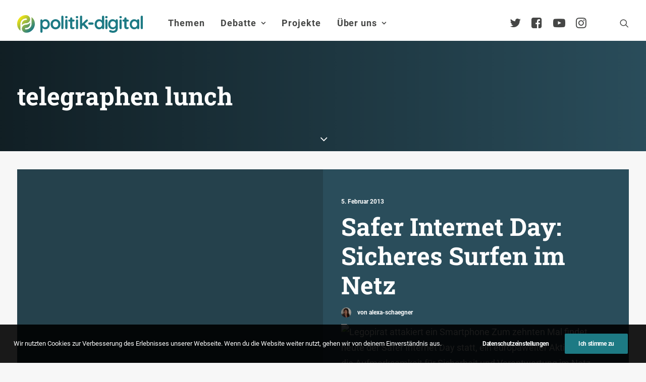

--- FILE ---
content_type: image/svg+xml
request_url: https://www.politik-digital.de/wp-content/uploads/2020/07/Politik-Digital_Logo_Dark.svg
body_size: 8740
content:
<!-- Design by: Stylepatrol.com -->
<svg xmlns="http://www.w3.org/2000/svg" viewBox="0 0 227.84 32.04"><defs><style>.cls-1{fill:#fff;}</style></defs><title>Politik-Digital_Logo_Dark</title><g id="Ebene_2" data-name="Ebene 2"><g id="Ebene_1-2" data-name="Ebene 1"><path class="cls-1" d="M55.26,8.63a7.52,7.52,0,0,0-4.14-1.17,6.25,6.25,0,0,0-2.2.39,7.32,7.32,0,0,0-1.83,1A6.81,6.81,0,0,0,45.94,10V9.8a2,2,0,0,0-.56-1.43,2,2,0,0,0-2.84,0A1.94,1.94,0,0,0,42,9.8V30a1.94,1.94,0,0,0,.56,1.45A1.9,1.9,0,0,0,44,32a1.92,1.92,0,0,0,1.42-.57A2,2,0,0,0,45.94,30V23.55a7.33,7.33,0,0,0,.81.71,8,8,0,0,0,2,1.09,7.16,7.16,0,0,0,2.47.42,7.24,7.24,0,0,0,4-1.17,8.35,8.35,0,0,0,2.87-3.23,10.16,10.16,0,0,0,1.08-4.77,10,10,0,0,0-1.08-4.75A8.23,8.23,0,0,0,55.26,8.63Zm-.43,10.79a5,5,0,0,1-1.68,2,4.45,4.45,0,0,1-2.53.72,4.5,4.5,0,0,1-2.54-.72,5,5,0,0,1-1.7-2,6.54,6.54,0,0,1-.61-2.82,6.36,6.36,0,0,1,.61-2.82,5,5,0,0,1,1.7-2,4.5,4.5,0,0,1,2.54-.72,4.45,4.45,0,0,1,2.53.72,5.06,5.06,0,0,1,1.68,2,6.22,6.22,0,0,1,.61,2.82A6.4,6.4,0,0,1,54.83,19.42Z"/><path class="cls-1" d="M74.08,8.63a9.39,9.39,0,0,0-9.08,0,8.78,8.78,0,0,0-3.23,3.23,9.34,9.34,0,0,0-1.2,4.77,9.29,9.29,0,0,0,1.2,4.77A8.61,8.61,0,0,0,65,24.62a9.54,9.54,0,0,0,9.08,0,8.61,8.61,0,0,0,3.23-3.22,9.19,9.19,0,0,0,1.21-4.77,9.24,9.24,0,0,0-1.21-4.77A8.78,8.78,0,0,0,74.08,8.63Zm-.2,10.89a5,5,0,0,1-1.81,1.93,5,5,0,0,1-5,0,5,5,0,0,1-1.82-1.93,5.93,5.93,0,0,1-.67-2.89,6,6,0,0,1,.67-2.92A5.05,5.05,0,0,1,67,11.78a5,5,0,0,1,5,0,5.1,5.1,0,0,1,1.81,1.93,6,6,0,0,1,.68,2.92A5.93,5.93,0,0,1,73.88,19.52Z"/><path class="cls-1" d="M82,1a2,2,0,0,0-2,2V23.43a2,2,0,0,0,.56,1.44,1.89,1.89,0,0,0,1.39.57,1.95,1.95,0,0,0,2-2V3a2,2,0,0,0-.54-1.44A1.85,1.85,0,0,0,82,1Z"/><path class="cls-1" d="M89.17,7.79a1.86,1.86,0,0,0-1.42.58,1.94,1.94,0,0,0-.56,1.43V23.43a2,2,0,0,0,.56,1.44,1.89,1.89,0,0,0,1.42.57,1.92,1.92,0,0,0,1.42-.57,2,2,0,0,0,.56-1.44V9.8a2,2,0,0,0-.56-1.43A1.89,1.89,0,0,0,89.17,7.79Z"/><path class="cls-1" d="M89.17,1.72a2.84,2.84,0,0,0-1.57.34,1.48,1.48,0,0,0-.51,1.31V4a1.54,1.54,0,0,0,.46,1.29,2.65,2.65,0,0,0,1.58.36,2.92,2.92,0,0,0,1.62-.34A1.5,1.5,0,0,0,91.25,4V3.37a1.55,1.55,0,0,0-.47-1.29A2.67,2.67,0,0,0,89.17,1.72Z"/><path class="cls-1" d="M102.23,11.75a1.86,1.86,0,0,0,1.33-.51,1.7,1.7,0,0,0,.52-1.27,1.79,1.79,0,0,0-.52-1.32,1.83,1.83,0,0,0-1.33-.53H99.89V6a2,2,0,0,0-.54-1.44A1.88,1.88,0,0,0,97.94,4a2,2,0,0,0-2,2V8.12H94.41a1.85,1.85,0,0,0-1.32.51,1.69,1.69,0,0,0-.52,1.27,1.79,1.79,0,0,0,.52,1.32,1.83,1.83,0,0,0,1.32.53h1.52v9.11a5.42,5.42,0,0,0,.5,2.54,3.52,3.52,0,0,0,1.23,1.37,4.39,4.39,0,0,0,1.59.56,10.79,10.79,0,0,0,1.53.11,4.13,4.13,0,0,0,2.16-.59,1.75,1.75,0,0,0,1-1.52,1.77,1.77,0,0,0-.38-1.19,1.11,1.11,0,0,0-.84-.42,1.81,1.81,0,0,0-.76.14,1.73,1.73,0,0,1-.73.15,1.67,1.67,0,0,1-.67-.13,1,1,0,0,1-.5-.43,1.45,1.45,0,0,1-.18-.76V11.75Z"/><path class="cls-1" d="M108.47,1.72a2.86,2.86,0,0,0-1.57.34,1.48,1.48,0,0,0-.51,1.31V4a1.55,1.55,0,0,0,.47,1.29,2.6,2.6,0,0,0,1.58.36,2.92,2.92,0,0,0,1.62-.34A1.5,1.5,0,0,0,110.55,4V3.37a1.54,1.54,0,0,0-.46-1.29A2.73,2.73,0,0,0,108.47,1.72Z"/><path class="cls-1" d="M108.47,7.79a1.89,1.89,0,0,0-1.42.58,2,2,0,0,0-.56,1.43V23.43a2,2,0,0,0,.56,1.44,2.05,2.05,0,0,0,2.84,0,2,2,0,0,0,.56-1.44V9.8a2,2,0,0,0-.56-1.43A1.88,1.88,0,0,0,108.47,7.79Z"/><path class="cls-1" d="M122.44,15.7l5-4.58a2,2,0,0,0,.8-1.48,1.83,1.83,0,0,0-.57-1.22,1.7,1.7,0,0,0-1.32-.63,2,2,0,0,0-1.45.63l-7.06,6.81V3a2,2,0,0,0-.56-1.44,2,2,0,0,0-2.84,0A2,2,0,0,0,113.85,3V23.43a2,2,0,0,0,.56,1.44,2.05,2.05,0,0,0,2.84,0,2,2,0,0,0,.56-1.44V20l1.62-1.49,5.94,6.28a1.87,1.87,0,0,0,1.45.66,2.18,2.18,0,0,0,1.34-.54,1.73,1.73,0,0,0,.67-1.41,2.12,2.12,0,0,0-.62-1.48Z"/><path class="cls-1" d="M136.57,13.37h-5.75a2,2,0,0,0-1.43.54,1.82,1.82,0,0,0-.58,1.4,1.86,1.86,0,0,0,.58,1.42,1.94,1.94,0,0,0,1.43.56h5.75a2,2,0,0,0,1.43-.54,1.78,1.78,0,0,0,.58-1.37,2,2,0,0,0-2-2Z"/><path class="cls-1" d="M155.67,1a1.93,1.93,0,0,0-1.42.58A2,2,0,0,0,153.69,3V9.53a5.91,5.91,0,0,0-.64-.55,7.73,7.73,0,0,0-4.67-1.52,7.24,7.24,0,0,0-4,1.17,8.32,8.32,0,0,0-2.89,3.23,10.16,10.16,0,0,0-1.07,4.77,10.09,10.09,0,0,0,1.07,4.74,8.23,8.23,0,0,0,2.92,3.23,7.53,7.53,0,0,0,4.12,1.17,6.34,6.34,0,0,0,2.33-.41,7.32,7.32,0,0,0,1.86-1,6.32,6.32,0,0,0,1-.91,2,2,0,0,0,.56,1.43,1.92,1.92,0,0,0,1.42.57,1.89,1.89,0,0,0,1.42-.57,2,2,0,0,0,.56-1.44V3a2,2,0,0,0-.56-1.46A1.92,1.92,0,0,0,155.67,1Zm-2.42,18.42a5.06,5.06,0,0,1-1.7,2,4.5,4.5,0,0,1-2.54.72,4.45,4.45,0,0,1-2.51-.72,5,5,0,0,1-1.7-2,6.3,6.3,0,0,1-.61-2.81,6.4,6.4,0,0,1,.61-2.84,5,5,0,0,1,1.7-2,4.45,4.45,0,0,1,2.51-.72,4.5,4.5,0,0,1,2.54.72,5.06,5.06,0,0,1,1.7,2,6.54,6.54,0,0,1,.61,2.84A6.44,6.44,0,0,1,153.25,19.44Z"/><path class="cls-1" d="M161.71,7.79a1.89,1.89,0,0,0-1.42.58,2,2,0,0,0-.56,1.43V23.43a2,2,0,0,0,.56,1.44,2.05,2.05,0,0,0,2.84,0,2,2,0,0,0,.56-1.44V9.8a2,2,0,0,0-.56-1.43A1.88,1.88,0,0,0,161.71,7.79Z"/><path class="cls-1" d="M161.71,1.72a2.86,2.86,0,0,0-1.57.34,1.48,1.48,0,0,0-.51,1.31V4a1.55,1.55,0,0,0,.47,1.29,2.6,2.6,0,0,0,1.58.36,2.92,2.92,0,0,0,1.62-.34A1.5,1.5,0,0,0,163.79,4V3.37a1.54,1.54,0,0,0-.46-1.29A2.73,2.73,0,0,0,161.71,1.72Z"/><path class="cls-1" d="M180.39,7.46A1.88,1.88,0,0,0,179,8a2,2,0,0,0-.56,1.43v.4a7.35,7.35,0,0,0-.94-.89,7.21,7.21,0,0,0-2-1.09,7.13,7.13,0,0,0-2.54-.43,7.53,7.53,0,0,0-4.12,1.17,8.36,8.36,0,0,0-2.94,3.23,10,10,0,0,0-1.09,4.77,10,10,0,0,0,1.09,4.74,8.35,8.35,0,0,0,3,3.23,7.82,7.82,0,0,0,4.22,1.17,6,6,0,0,0,2.25-.41,7.28,7.28,0,0,0,1.83-1,5.8,5.8,0,0,0,1.22-1.2l0-.08v1.62a3.37,3.37,0,0,1-1.19,2.73,5.63,5.63,0,0,1-3.66,1,6.34,6.34,0,0,1-1.6-.24,17.23,17.23,0,0,1-1.67-.55c-.51-.2-.87-.33-1.09-.39a1.62,1.62,0,0,0-1.38.08,2.06,2.06,0,0,0-1,1.3A1.61,1.61,0,0,0,167,30a2.76,2.76,0,0,0,1.37,1.07,9.51,9.51,0,0,0,1.45.43c.64.16,1.31.29,2,.4a11.61,11.61,0,0,0,1.72.16,12,12,0,0,0,4.32-.77,7,7,0,0,0,3.25-2.51,7.73,7.73,0,0,0,1.24-4.6V9.47A2,2,0,0,0,181.81,8,2,2,0,0,0,180.39,7.46Zm-2.44,12a5,5,0,0,1-1.75,2,4.79,4.79,0,0,1-2.64.72,4.74,4.74,0,0,1-2.61-.72,5,5,0,0,1-1.75-2,6.17,6.17,0,0,1-.62-2.81,6.27,6.27,0,0,1,.62-2.84,5,5,0,0,1,1.75-2,4.74,4.74,0,0,1,2.61-.72,4.79,4.79,0,0,1,2.64.72,5,5,0,0,1,1.75,2,6.4,6.4,0,0,1,.62,2.84A6.3,6.3,0,0,1,178,19.44Z"/><path class="cls-1" d="M187.42,1.72a2.84,2.84,0,0,0-1.57.34,1.48,1.48,0,0,0-.51,1.31V4a1.54,1.54,0,0,0,.46,1.29,2.66,2.66,0,0,0,1.59.36A2.9,2.9,0,0,0,189,5.3,1.5,1.5,0,0,0,189.5,4V3.37A1.57,1.57,0,0,0,189,2.08,2.73,2.73,0,0,0,187.42,1.72Z"/><path class="cls-1" d="M187.42,7.79a1.88,1.88,0,0,0-1.42.58,2,2,0,0,0-.56,1.43V23.43a2,2,0,0,0,.56,1.44,2.05,2.05,0,0,0,2.84,0,2,2,0,0,0,.56-1.44V9.8a2,2,0,0,0-.56-1.43A1.89,1.89,0,0,0,187.42,7.79Z"/><path class="cls-1" d="M200.49,11.75a1.83,1.83,0,0,0,1.32-.51,1.7,1.7,0,0,0,.52-1.27,1.79,1.79,0,0,0-.52-1.32,1.81,1.81,0,0,0-1.32-.53h-2.35V6a2,2,0,0,0-.54-1.44A1.85,1.85,0,0,0,196.2,4a2,2,0,0,0-2,2V8.12h-1.51a1.82,1.82,0,0,0-1.32.51,1.66,1.66,0,0,0-.53,1.27,1.76,1.76,0,0,0,.53,1.32,1.79,1.79,0,0,0,1.32.53h1.51v9.11a5.42,5.42,0,0,0,.5,2.54,3.46,3.46,0,0,0,1.24,1.37,4.27,4.27,0,0,0,1.58.56,10.79,10.79,0,0,0,1.53.11,4.19,4.19,0,0,0,2.17-.59,1.74,1.74,0,0,0,1-1.52,1.72,1.72,0,0,0-.38-1.19,1.11,1.11,0,0,0-.84-.42,1.84,1.84,0,0,0-.76.14,1.72,1.72,0,0,1-.72.15,1.68,1.68,0,0,1-.68-.13,1,1,0,0,1-.49-.43,1.36,1.36,0,0,1-.19-.76V11.75Z"/><path class="cls-1" d="M219.26,7.46a1.89,1.89,0,0,0-1.42.58,2,2,0,0,0-.56,1.43v.06a5.91,5.91,0,0,0-.64-.55A7.73,7.73,0,0,0,212,7.46a7.3,7.3,0,0,0-4,1.17,8.29,8.29,0,0,0-2.88,3.23A10.16,10.16,0,0,0,204,16.63a10.1,10.1,0,0,0,1.08,4.74A8.23,8.23,0,0,0,208,24.6a7.53,7.53,0,0,0,4.12,1.17,6.34,6.34,0,0,0,2.33-.41,7.32,7.32,0,0,0,1.86-1,6.32,6.32,0,0,0,1-.91,2,2,0,0,0,.56,1.43,1.92,1.92,0,0,0,1.42.57,1.89,1.89,0,0,0,1.42-.57,2,2,0,0,0,.56-1.44v-14a1.92,1.92,0,0,0-2-2Zm-2.42,12a5.06,5.06,0,0,1-1.7,2,4.52,4.52,0,0,1-2.54.72,4.45,4.45,0,0,1-2.51-.72,5,5,0,0,1-1.7-2,6.3,6.3,0,0,1-.61-2.81,6.4,6.4,0,0,1,.61-2.84,5,5,0,0,1,1.7-2,4.45,4.45,0,0,1,2.51-.72,4.52,4.52,0,0,1,2.54.72,5.06,5.06,0,0,1,1.7,2,6.54,6.54,0,0,1,.61,2.84A6.44,6.44,0,0,1,216.84,19.44Z"/><path class="cls-1" d="M227.3,1.6A1.85,1.85,0,0,0,225.9,1a2,2,0,0,0-1.44.58A2,2,0,0,0,223.88,3V23.43a2,2,0,0,0,.56,1.44,1.89,1.89,0,0,0,1.39.57,1.95,1.95,0,0,0,2-2V3A2,2,0,0,0,227.3,1.6Z"/><path class="cls-1" d="M5.84,28.33c0-2,0-6.95,0-13a10,10,0,0,1,9-9.29,18,18,0,0,1,1.82,0,1.35,1.35,0,0,1-.13,2.69,7.49,7.49,0,0,0-5.66,2,7.26,7.26,0,0,0-2.27,5c0,.75,0,2.46,0,2.46a8.73,8.73,0,0,1,5-3.15,13.39,13.39,0,0,1,3.33-.38,7.33,7.33,0,0,0,6.67-7.32A7.53,7.53,0,0,0,17,.07c-1,0-1.69-.11-2.62,0C6.85.45.28,7.22,0,15.13A16,16,0,0,0,5.84,28.33Z"/><path class="cls-1" d="M26.17,3.6c0,2,0,7,0,13.05a10,10,0,0,1-8.94,9.28c-.43,0-.76.05-1.83.06a1.35,1.35,0,0,1,.13-2.7,7.51,7.51,0,0,0,5.67-2,7.26,7.26,0,0,0,2.27-5c0-.75,0-2.46,0-2.46a8.68,8.68,0,0,1-5,3.15,13.3,13.3,0,0,1-3.32.38,7.35,7.35,0,0,0-6.68,7.33A7.52,7.52,0,0,0,15,31.86c1,0,1.68.11,2.61.06C25.16,31.48,31.74,24.71,32,16.8A16,16,0,0,0,26.17,3.6Z"/></g></g></svg>